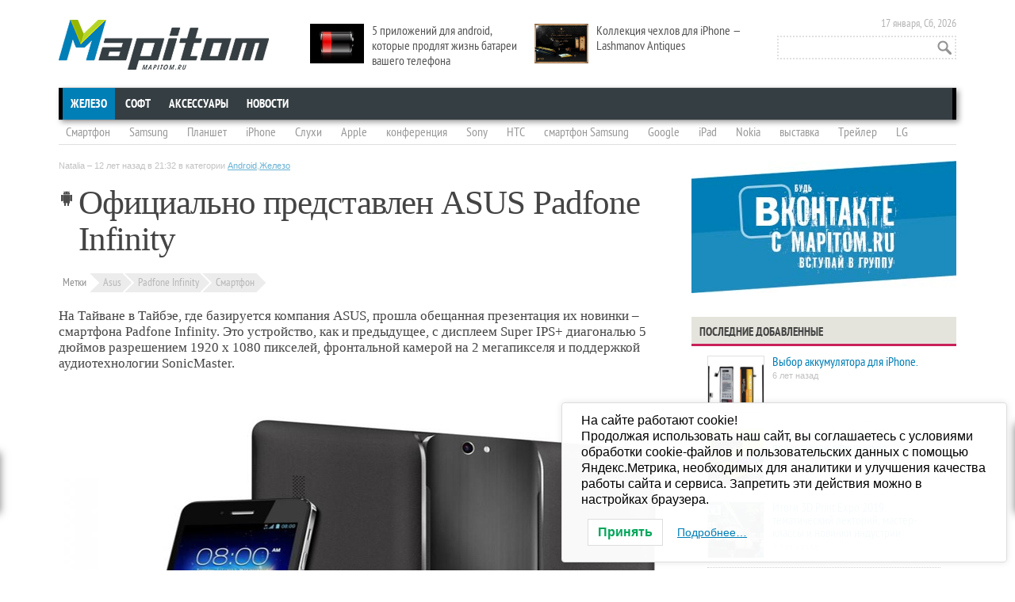

--- FILE ---
content_type: text/html; charset=UTF-8
request_url: https://mapitom.ru/oficialno-predstavlen-asus-padfone-infinity/
body_size: 19525
content:
<!DOCTYPE html>
<!--[if IE 7]>
<html class="ie ie7" dir="ltr" lang="ru-RU" prefix="og: https://ogp.me/ns#">
<![endif]-->
<!--[if IE 8]>
<html class="ie ie8" dir="ltr" lang="ru-RU" prefix="og: https://ogp.me/ns#">
<![endif]-->
<html dir="ltr" lang="ru-RU" prefix="og: https://ogp.me/ns#">
<head>
	<meta charset="UTF-8" />
	<meta name="viewport" content="width=device-width" />
	<meta name="yandex-verification" content="44fd6596451621c3" />
	

	<link rel="profile" href="http://gmpg.org/xfn/11" />
	<link rel="pingback" href="https://mapitom.ru/xmlrpc.php" />
	<link rel="stylesheet" href="http://mapitom.ru/wp-content/themes/mapitom/css/font-awesome.min.css">
	<link rel="stylesheet" href="http://mapitom.ru/wp-content/themes/mapitom/css/vertical-m.css">
	<link rel="stylesheet" href="https://mapitom.ru/wp-content/themes/mapitom/css/social-likes.css">
		<style>img:is([sizes="auto" i], [sizes^="auto," i]) { contain-intrinsic-size: 3000px 1500px }</style>
	
		<!-- All in One SEO 4.9.1.1 - aioseo.com -->
		<title>Официально представлен ASUS Padfone Infinity | MapiTom.ru - Горячие новости мобильных технологий и техники, смартфоны и планшеты, скандалы и события!</title>
	<meta name="description" content="На Тайване в Тайбэе, где базируется компания ASUS, прошла обещанная презентация их новинки – смартфона Padfone Infinity." />
	<meta name="robots" content="max-image-preview:large" />
	<meta name="author" content="Natalia"/>
	<meta name="keywords" content="asus,padfone infinity,смартфон,padfone infinity,смартфон" />
	<link rel="canonical" href="https://mapitom.ru/oficialno-predstavlen-asus-padfone-infinity/" />
	<meta name="generator" content="All in One SEO (AIOSEO) 4.9.1.1" />
		<meta property="og:locale" content="ru_RU" />
		<meta property="og:site_name" content="MapiTom.ru - Горячие новости мобильных технологий и техники, смартфоны и планшеты, скандалы и события! | Смартфоны и планшеты, приложения для смартфонов и планшетов, игры для планшетов, смартфонов" />
		<meta property="og:type" content="article" />
		<meta property="og:title" content="Официально представлен ASUS Padfone Infinity | MapiTom.ru - Горячие новости мобильных технологий и техники, смартфоны и планшеты, скандалы и события!" />
		<meta property="og:description" content="На Тайване в Тайбэе, где базируется компания ASUS, прошла обещанная презентация их новинки – смартфона Padfone Infinity." />
		<meta property="og:url" content="https://mapitom.ru/oficialno-predstavlen-asus-padfone-infinity/" />
		<meta property="article:published_time" content="2013-09-17T17:32:42+00:00" />
		<meta property="article:modified_time" content="2013-09-17T17:32:42+00:00" />
		<meta name="twitter:card" content="summary" />
		<meta name="twitter:title" content="Официально представлен ASUS Padfone Infinity | MapiTom.ru - Горячие новости мобильных технологий и техники, смартфоны и планшеты, скандалы и события!" />
		<meta name="twitter:description" content="На Тайване в Тайбэе, где базируется компания ASUS, прошла обещанная презентация их новинки – смартфона Padfone Infinity." />
		<script type="application/ld+json" class="aioseo-schema">
			{"@context":"https:\/\/schema.org","@graph":[{"@type":"Article","@id":"https:\/\/mapitom.ru\/oficialno-predstavlen-asus-padfone-infinity\/#article","name":"\u041e\u0444\u0438\u0446\u0438\u0430\u043b\u044c\u043d\u043e \u043f\u0440\u0435\u0434\u0441\u0442\u0430\u0432\u043b\u0435\u043d ASUS Padfone Infinity | MapiTom.ru - \u0413\u043e\u0440\u044f\u0447\u0438\u0435 \u043d\u043e\u0432\u043e\u0441\u0442\u0438 \u043c\u043e\u0431\u0438\u043b\u044c\u043d\u044b\u0445 \u0442\u0435\u0445\u043d\u043e\u043b\u043e\u0433\u0438\u0439 \u0438 \u0442\u0435\u0445\u043d\u0438\u043a\u0438, \u0441\u043c\u0430\u0440\u0442\u0444\u043e\u043d\u044b \u0438 \u043f\u043b\u0430\u043d\u0448\u0435\u0442\u044b, \u0441\u043a\u0430\u043d\u0434\u0430\u043b\u044b \u0438 \u0441\u043e\u0431\u044b\u0442\u0438\u044f!","headline":"\u041e\u0444\u0438\u0446\u0438\u0430\u043b\u044c\u043d\u043e \u043f\u0440\u0435\u0434\u0441\u0442\u0430\u0432\u043b\u0435\u043d ASUS Padfone Infinity","author":{"@id":"https:\/\/mapitom.ru\/author\/natalia\/#author"},"publisher":{"@id":"https:\/\/mapitom.ru\/#person"},"image":{"@type":"ImageObject","url":"https:\/\/mapitom.ru\/wp-content\/uploads\/2013\/09\/Padfone-Infinity_1.jpg","width":770,"height":475,"caption":"\u041e\u0444\u0438\u0446\u0438\u0430\u043b\u044c\u043d\u043e \u043f\u0440\u0435\u0434\u0441\u0442\u0430\u0432\u043b\u0435\u043d ASUS Padfone Infinity"},"datePublished":"2013-09-17T21:32:42+04:00","dateModified":"2013-09-17T21:32:42+04:00","inLanguage":"ru-RU","mainEntityOfPage":{"@id":"https:\/\/mapitom.ru\/oficialno-predstavlen-asus-padfone-infinity\/#webpage"},"isPartOf":{"@id":"https:\/\/mapitom.ru\/oficialno-predstavlen-asus-padfone-infinity\/#webpage"},"articleSection":"Android, \u0416\u0435\u043b\u0435\u0437\u043e, Asus, Padfone Infinity, \u0421\u043c\u0430\u0440\u0442\u0444\u043e\u043d"},{"@type":"BreadcrumbList","@id":"https:\/\/mapitom.ru\/oficialno-predstavlen-asus-padfone-infinity\/#breadcrumblist","itemListElement":[{"@type":"ListItem","@id":"https:\/\/mapitom.ru#listItem","position":1,"name":"Home","item":"https:\/\/mapitom.ru","nextItem":{"@type":"ListItem","@id":"https:\/\/mapitom.ru\/hardware\/#listItem","name":"\u0416\u0435\u043b\u0435\u0437\u043e"}},{"@type":"ListItem","@id":"https:\/\/mapitom.ru\/hardware\/#listItem","position":2,"name":"\u0416\u0435\u043b\u0435\u0437\u043e","item":"https:\/\/mapitom.ru\/hardware\/","nextItem":{"@type":"ListItem","@id":"https:\/\/mapitom.ru\/hardware\/android\/#listItem","name":"Android"},"previousItem":{"@type":"ListItem","@id":"https:\/\/mapitom.ru#listItem","name":"Home"}},{"@type":"ListItem","@id":"https:\/\/mapitom.ru\/hardware\/android\/#listItem","position":3,"name":"Android","item":"https:\/\/mapitom.ru\/hardware\/android\/","nextItem":{"@type":"ListItem","@id":"https:\/\/mapitom.ru\/oficialno-predstavlen-asus-padfone-infinity\/#listItem","name":"\u041e\u0444\u0438\u0446\u0438\u0430\u043b\u044c\u043d\u043e \u043f\u0440\u0435\u0434\u0441\u0442\u0430\u0432\u043b\u0435\u043d ASUS Padfone Infinity"},"previousItem":{"@type":"ListItem","@id":"https:\/\/mapitom.ru\/hardware\/#listItem","name":"\u0416\u0435\u043b\u0435\u0437\u043e"}},{"@type":"ListItem","@id":"https:\/\/mapitom.ru\/oficialno-predstavlen-asus-padfone-infinity\/#listItem","position":4,"name":"\u041e\u0444\u0438\u0446\u0438\u0430\u043b\u044c\u043d\u043e \u043f\u0440\u0435\u0434\u0441\u0442\u0430\u0432\u043b\u0435\u043d ASUS Padfone Infinity","previousItem":{"@type":"ListItem","@id":"https:\/\/mapitom.ru\/hardware\/android\/#listItem","name":"Android"}}]},{"@type":"Person","@id":"https:\/\/mapitom.ru\/#person","name":"\u0420\u0435\u0434\u0430\u043a\u0442\u043e\u0440","image":{"@type":"ImageObject","@id":"https:\/\/mapitom.ru\/oficialno-predstavlen-asus-padfone-infinity\/#personImage","url":"https:\/\/secure.gravatar.com\/avatar\/ee12927ded266b60711f6af983709322aa8637d9a34a02a5758b9fa873faba21?s=96&d=mm&r=g","width":96,"height":96,"caption":"\u0420\u0435\u0434\u0430\u043a\u0442\u043e\u0440"}},{"@type":"Person","@id":"https:\/\/mapitom.ru\/author\/natalia\/#author","url":"https:\/\/mapitom.ru\/author\/natalia\/","name":"Natalia","image":{"@type":"ImageObject","@id":"https:\/\/mapitom.ru\/oficialno-predstavlen-asus-padfone-infinity\/#authorImage","url":"https:\/\/secure.gravatar.com\/avatar\/e23b235daf01f6f39fb6cbce41dce6312f2c9b131ec966b07f5a40d9526d1468?s=96&d=mm&r=g","width":96,"height":96,"caption":"Natalia"}},{"@type":"WebPage","@id":"https:\/\/mapitom.ru\/oficialno-predstavlen-asus-padfone-infinity\/#webpage","url":"https:\/\/mapitom.ru\/oficialno-predstavlen-asus-padfone-infinity\/","name":"\u041e\u0444\u0438\u0446\u0438\u0430\u043b\u044c\u043d\u043e \u043f\u0440\u0435\u0434\u0441\u0442\u0430\u0432\u043b\u0435\u043d ASUS Padfone Infinity | MapiTom.ru - \u0413\u043e\u0440\u044f\u0447\u0438\u0435 \u043d\u043e\u0432\u043e\u0441\u0442\u0438 \u043c\u043e\u0431\u0438\u043b\u044c\u043d\u044b\u0445 \u0442\u0435\u0445\u043d\u043e\u043b\u043e\u0433\u0438\u0439 \u0438 \u0442\u0435\u0445\u043d\u0438\u043a\u0438, \u0441\u043c\u0430\u0440\u0442\u0444\u043e\u043d\u044b \u0438 \u043f\u043b\u0430\u043d\u0448\u0435\u0442\u044b, \u0441\u043a\u0430\u043d\u0434\u0430\u043b\u044b \u0438 \u0441\u043e\u0431\u044b\u0442\u0438\u044f!","description":"\u041d\u0430 \u0422\u0430\u0439\u0432\u0430\u043d\u0435 \u0432 \u0422\u0430\u0439\u0431\u044d\u0435, \u0433\u0434\u0435 \u0431\u0430\u0437\u0438\u0440\u0443\u0435\u0442\u0441\u044f \u043a\u043e\u043c\u043f\u0430\u043d\u0438\u044f ASUS, \u043f\u0440\u043e\u0448\u043b\u0430 \u043e\u0431\u0435\u0449\u0430\u043d\u043d\u0430\u044f \u043f\u0440\u0435\u0437\u0435\u043d\u0442\u0430\u0446\u0438\u044f \u0438\u0445 \u043d\u043e\u0432\u0438\u043d\u043a\u0438 \u2013 \u0441\u043c\u0430\u0440\u0442\u0444\u043e\u043d\u0430 Padfone Infinity.","inLanguage":"ru-RU","isPartOf":{"@id":"https:\/\/mapitom.ru\/#website"},"breadcrumb":{"@id":"https:\/\/mapitom.ru\/oficialno-predstavlen-asus-padfone-infinity\/#breadcrumblist"},"author":{"@id":"https:\/\/mapitom.ru\/author\/natalia\/#author"},"creator":{"@id":"https:\/\/mapitom.ru\/author\/natalia\/#author"},"image":{"@type":"ImageObject","url":"https:\/\/mapitom.ru\/wp-content\/uploads\/2013\/09\/Padfone-Infinity_1.jpg","@id":"https:\/\/mapitom.ru\/oficialno-predstavlen-asus-padfone-infinity\/#mainImage","width":770,"height":475,"caption":"\u041e\u0444\u0438\u0446\u0438\u0430\u043b\u044c\u043d\u043e \u043f\u0440\u0435\u0434\u0441\u0442\u0430\u0432\u043b\u0435\u043d ASUS Padfone Infinity"},"primaryImageOfPage":{"@id":"https:\/\/mapitom.ru\/oficialno-predstavlen-asus-padfone-infinity\/#mainImage"},"datePublished":"2013-09-17T21:32:42+04:00","dateModified":"2013-09-17T21:32:42+04:00"},{"@type":"WebSite","@id":"https:\/\/mapitom.ru\/#website","url":"https:\/\/mapitom.ru\/","name":"MapiTom.ru - \u0413\u043e\u0440\u044f\u0447\u0438\u0435 \u043d\u043e\u0432\u043e\u0441\u0442\u0438 \u043c\u043e\u0431\u0438\u043b\u044c\u043d\u044b\u0445 \u0442\u0435\u0445\u043d\u043e\u043b\u043e\u0433\u0438\u0439 \u0438 \u0442\u0435\u0445\u043d\u0438\u043a\u0438, \u0441\u043c\u0430\u0440\u0442\u0444\u043e\u043d\u044b \u0438 \u043f\u043b\u0430\u043d\u0448\u0435\u0442\u044b, \u0441\u043a\u0430\u043d\u0434\u0430\u043b\u044b \u0438 \u0441\u043e\u0431\u044b\u0442\u0438\u044f!","description":"\u0421\u043c\u0430\u0440\u0442\u0444\u043e\u043d\u044b \u0438 \u043f\u043b\u0430\u043d\u0448\u0435\u0442\u044b, \u043f\u0440\u0438\u043b\u043e\u0436\u0435\u043d\u0438\u044f \u0434\u043b\u044f \u0441\u043c\u0430\u0440\u0442\u0444\u043e\u043d\u043e\u0432 \u0438 \u043f\u043b\u0430\u043d\u0448\u0435\u0442\u043e\u0432, \u0438\u0433\u0440\u044b \u0434\u043b\u044f \u043f\u043b\u0430\u043d\u0448\u0435\u0442\u043e\u0432, \u0441\u043c\u0430\u0440\u0442\u0444\u043e\u043d\u043e\u0432","inLanguage":"ru-RU","publisher":{"@id":"https:\/\/mapitom.ru\/#person"}}]}
		</script>
		<!-- All in One SEO -->

<link rel='dns-prefetch' href='//fonts.googleapis.com' />
<link rel="alternate" type="application/rss+xml" title="MapiTom.ru - Горячие новости мобильных технологий и техники, смартфоны и планшеты, скандалы и события! &raquo; Лента" href="https://mapitom.ru/feed/" />
<link rel="alternate" type="application/rss+xml" title="MapiTom.ru - Горячие новости мобильных технологий и техники, смартфоны и планшеты, скандалы и события! &raquo; Лента комментариев" href="https://mapitom.ru/comments/feed/" />
<link rel="alternate" type="application/rss+xml" title="MapiTom.ru - Горячие новости мобильных технологий и техники, смартфоны и планшеты, скандалы и события! &raquo; Лента комментариев к &laquo;Официально представлен ASUS Padfone Infinity&raquo;" href="https://mapitom.ru/oficialno-predstavlen-asus-padfone-infinity/feed/" />
<link rel='stylesheet' id='wp-block-library-css' href='https://mapitom.ru/wp-includes/css/dist/block-library/style.min.css?ver=6.8.3' type='text/css' media='all' />
<style id='classic-theme-styles-inline-css' type='text/css'>
/*! This file is auto-generated */
.wp-block-button__link{color:#fff;background-color:#32373c;border-radius:9999px;box-shadow:none;text-decoration:none;padding:calc(.667em + 2px) calc(1.333em + 2px);font-size:1.125em}.wp-block-file__button{background:#32373c;color:#fff;text-decoration:none}
</style>
<link rel='stylesheet' id='aioseo/css/src/vue/standalone/blocks/table-of-contents/global.scss-css' href='https://mapitom.ru/wp-content/plugins/all-in-one-seo-pack/dist/Lite/assets/css/table-of-contents/global.e90f6d47.css?ver=4.9.1.1' type='text/css' media='all' />
<style id='global-styles-inline-css' type='text/css'>
:root{--wp--preset--aspect-ratio--square: 1;--wp--preset--aspect-ratio--4-3: 4/3;--wp--preset--aspect-ratio--3-4: 3/4;--wp--preset--aspect-ratio--3-2: 3/2;--wp--preset--aspect-ratio--2-3: 2/3;--wp--preset--aspect-ratio--16-9: 16/9;--wp--preset--aspect-ratio--9-16: 9/16;--wp--preset--color--black: #000000;--wp--preset--color--cyan-bluish-gray: #abb8c3;--wp--preset--color--white: #ffffff;--wp--preset--color--pale-pink: #f78da7;--wp--preset--color--vivid-red: #cf2e2e;--wp--preset--color--luminous-vivid-orange: #ff6900;--wp--preset--color--luminous-vivid-amber: #fcb900;--wp--preset--color--light-green-cyan: #7bdcb5;--wp--preset--color--vivid-green-cyan: #00d084;--wp--preset--color--pale-cyan-blue: #8ed1fc;--wp--preset--color--vivid-cyan-blue: #0693e3;--wp--preset--color--vivid-purple: #9b51e0;--wp--preset--gradient--vivid-cyan-blue-to-vivid-purple: linear-gradient(135deg,rgba(6,147,227,1) 0%,rgb(155,81,224) 100%);--wp--preset--gradient--light-green-cyan-to-vivid-green-cyan: linear-gradient(135deg,rgb(122,220,180) 0%,rgb(0,208,130) 100%);--wp--preset--gradient--luminous-vivid-amber-to-luminous-vivid-orange: linear-gradient(135deg,rgba(252,185,0,1) 0%,rgba(255,105,0,1) 100%);--wp--preset--gradient--luminous-vivid-orange-to-vivid-red: linear-gradient(135deg,rgba(255,105,0,1) 0%,rgb(207,46,46) 100%);--wp--preset--gradient--very-light-gray-to-cyan-bluish-gray: linear-gradient(135deg,rgb(238,238,238) 0%,rgb(169,184,195) 100%);--wp--preset--gradient--cool-to-warm-spectrum: linear-gradient(135deg,rgb(74,234,220) 0%,rgb(151,120,209) 20%,rgb(207,42,186) 40%,rgb(238,44,130) 60%,rgb(251,105,98) 80%,rgb(254,248,76) 100%);--wp--preset--gradient--blush-light-purple: linear-gradient(135deg,rgb(255,206,236) 0%,rgb(152,150,240) 100%);--wp--preset--gradient--blush-bordeaux: linear-gradient(135deg,rgb(254,205,165) 0%,rgb(254,45,45) 50%,rgb(107,0,62) 100%);--wp--preset--gradient--luminous-dusk: linear-gradient(135deg,rgb(255,203,112) 0%,rgb(199,81,192) 50%,rgb(65,88,208) 100%);--wp--preset--gradient--pale-ocean: linear-gradient(135deg,rgb(255,245,203) 0%,rgb(182,227,212) 50%,rgb(51,167,181) 100%);--wp--preset--gradient--electric-grass: linear-gradient(135deg,rgb(202,248,128) 0%,rgb(113,206,126) 100%);--wp--preset--gradient--midnight: linear-gradient(135deg,rgb(2,3,129) 0%,rgb(40,116,252) 100%);--wp--preset--font-size--small: 13px;--wp--preset--font-size--medium: 20px;--wp--preset--font-size--large: 36px;--wp--preset--font-size--x-large: 42px;--wp--preset--spacing--20: 0.44rem;--wp--preset--spacing--30: 0.67rem;--wp--preset--spacing--40: 1rem;--wp--preset--spacing--50: 1.5rem;--wp--preset--spacing--60: 2.25rem;--wp--preset--spacing--70: 3.38rem;--wp--preset--spacing--80: 5.06rem;--wp--preset--shadow--natural: 6px 6px 9px rgba(0, 0, 0, 0.2);--wp--preset--shadow--deep: 12px 12px 50px rgba(0, 0, 0, 0.4);--wp--preset--shadow--sharp: 6px 6px 0px rgba(0, 0, 0, 0.2);--wp--preset--shadow--outlined: 6px 6px 0px -3px rgba(255, 255, 255, 1), 6px 6px rgba(0, 0, 0, 1);--wp--preset--shadow--crisp: 6px 6px 0px rgba(0, 0, 0, 1);}:where(.is-layout-flex){gap: 0.5em;}:where(.is-layout-grid){gap: 0.5em;}body .is-layout-flex{display: flex;}.is-layout-flex{flex-wrap: wrap;align-items: center;}.is-layout-flex > :is(*, div){margin: 0;}body .is-layout-grid{display: grid;}.is-layout-grid > :is(*, div){margin: 0;}:where(.wp-block-columns.is-layout-flex){gap: 2em;}:where(.wp-block-columns.is-layout-grid){gap: 2em;}:where(.wp-block-post-template.is-layout-flex){gap: 1.25em;}:where(.wp-block-post-template.is-layout-grid){gap: 1.25em;}.has-black-color{color: var(--wp--preset--color--black) !important;}.has-cyan-bluish-gray-color{color: var(--wp--preset--color--cyan-bluish-gray) !important;}.has-white-color{color: var(--wp--preset--color--white) !important;}.has-pale-pink-color{color: var(--wp--preset--color--pale-pink) !important;}.has-vivid-red-color{color: var(--wp--preset--color--vivid-red) !important;}.has-luminous-vivid-orange-color{color: var(--wp--preset--color--luminous-vivid-orange) !important;}.has-luminous-vivid-amber-color{color: var(--wp--preset--color--luminous-vivid-amber) !important;}.has-light-green-cyan-color{color: var(--wp--preset--color--light-green-cyan) !important;}.has-vivid-green-cyan-color{color: var(--wp--preset--color--vivid-green-cyan) !important;}.has-pale-cyan-blue-color{color: var(--wp--preset--color--pale-cyan-blue) !important;}.has-vivid-cyan-blue-color{color: var(--wp--preset--color--vivid-cyan-blue) !important;}.has-vivid-purple-color{color: var(--wp--preset--color--vivid-purple) !important;}.has-black-background-color{background-color: var(--wp--preset--color--black) !important;}.has-cyan-bluish-gray-background-color{background-color: var(--wp--preset--color--cyan-bluish-gray) !important;}.has-white-background-color{background-color: var(--wp--preset--color--white) !important;}.has-pale-pink-background-color{background-color: var(--wp--preset--color--pale-pink) !important;}.has-vivid-red-background-color{background-color: var(--wp--preset--color--vivid-red) !important;}.has-luminous-vivid-orange-background-color{background-color: var(--wp--preset--color--luminous-vivid-orange) !important;}.has-luminous-vivid-amber-background-color{background-color: var(--wp--preset--color--luminous-vivid-amber) !important;}.has-light-green-cyan-background-color{background-color: var(--wp--preset--color--light-green-cyan) !important;}.has-vivid-green-cyan-background-color{background-color: var(--wp--preset--color--vivid-green-cyan) !important;}.has-pale-cyan-blue-background-color{background-color: var(--wp--preset--color--pale-cyan-blue) !important;}.has-vivid-cyan-blue-background-color{background-color: var(--wp--preset--color--vivid-cyan-blue) !important;}.has-vivid-purple-background-color{background-color: var(--wp--preset--color--vivid-purple) !important;}.has-black-border-color{border-color: var(--wp--preset--color--black) !important;}.has-cyan-bluish-gray-border-color{border-color: var(--wp--preset--color--cyan-bluish-gray) !important;}.has-white-border-color{border-color: var(--wp--preset--color--white) !important;}.has-pale-pink-border-color{border-color: var(--wp--preset--color--pale-pink) !important;}.has-vivid-red-border-color{border-color: var(--wp--preset--color--vivid-red) !important;}.has-luminous-vivid-orange-border-color{border-color: var(--wp--preset--color--luminous-vivid-orange) !important;}.has-luminous-vivid-amber-border-color{border-color: var(--wp--preset--color--luminous-vivid-amber) !important;}.has-light-green-cyan-border-color{border-color: var(--wp--preset--color--light-green-cyan) !important;}.has-vivid-green-cyan-border-color{border-color: var(--wp--preset--color--vivid-green-cyan) !important;}.has-pale-cyan-blue-border-color{border-color: var(--wp--preset--color--pale-cyan-blue) !important;}.has-vivid-cyan-blue-border-color{border-color: var(--wp--preset--color--vivid-cyan-blue) !important;}.has-vivid-purple-border-color{border-color: var(--wp--preset--color--vivid-purple) !important;}.has-vivid-cyan-blue-to-vivid-purple-gradient-background{background: var(--wp--preset--gradient--vivid-cyan-blue-to-vivid-purple) !important;}.has-light-green-cyan-to-vivid-green-cyan-gradient-background{background: var(--wp--preset--gradient--light-green-cyan-to-vivid-green-cyan) !important;}.has-luminous-vivid-amber-to-luminous-vivid-orange-gradient-background{background: var(--wp--preset--gradient--luminous-vivid-amber-to-luminous-vivid-orange) !important;}.has-luminous-vivid-orange-to-vivid-red-gradient-background{background: var(--wp--preset--gradient--luminous-vivid-orange-to-vivid-red) !important;}.has-very-light-gray-to-cyan-bluish-gray-gradient-background{background: var(--wp--preset--gradient--very-light-gray-to-cyan-bluish-gray) !important;}.has-cool-to-warm-spectrum-gradient-background{background: var(--wp--preset--gradient--cool-to-warm-spectrum) !important;}.has-blush-light-purple-gradient-background{background: var(--wp--preset--gradient--blush-light-purple) !important;}.has-blush-bordeaux-gradient-background{background: var(--wp--preset--gradient--blush-bordeaux) !important;}.has-luminous-dusk-gradient-background{background: var(--wp--preset--gradient--luminous-dusk) !important;}.has-pale-ocean-gradient-background{background: var(--wp--preset--gradient--pale-ocean) !important;}.has-electric-grass-gradient-background{background: var(--wp--preset--gradient--electric-grass) !important;}.has-midnight-gradient-background{background: var(--wp--preset--gradient--midnight) !important;}.has-small-font-size{font-size: var(--wp--preset--font-size--small) !important;}.has-medium-font-size{font-size: var(--wp--preset--font-size--medium) !important;}.has-large-font-size{font-size: var(--wp--preset--font-size--large) !important;}.has-x-large-font-size{font-size: var(--wp--preset--font-size--x-large) !important;}
:where(.wp-block-post-template.is-layout-flex){gap: 1.25em;}:where(.wp-block-post-template.is-layout-grid){gap: 1.25em;}
:where(.wp-block-columns.is-layout-flex){gap: 2em;}:where(.wp-block-columns.is-layout-grid){gap: 2em;}
:root :where(.wp-block-pullquote){font-size: 1.5em;line-height: 1.6;}
</style>
<link rel='stylesheet' id='contact-form-7-css' href='https://mapitom.ru/wp-content/plugins/contact-form-7/includes/css/styles.css?ver=6.1.4' type='text/css' media='all' />
<link rel='stylesheet' id='wp-polls-css' href='https://mapitom.ru/wp-content/plugins/wp-polls/polls-css.css?ver=2.77.3' type='text/css' media='all' />
<style id='wp-polls-inline-css' type='text/css'>
.wp-polls .pollbar {
	margin: 1px;
	font-size: 8px;
	line-height: 10px;
	height: 10px;
	background-image: url('https://mapitom.ru/wp-content/plugins/wp-polls/images/default_gradient/pollbg.gif');
	border: 1px solid #c8c8c8;
}

</style>
<link rel='stylesheet' id='crp-style-rounded-thumbs-css' href='https://mapitom.ru/wp-content/plugins/contextual-related-posts/css/rounded-thumbs.min.css?ver=4.1.0' type='text/css' media='all' />
<style id='crp-style-rounded-thumbs-inline-css' type='text/css'>

			.crp_related.crp-rounded-thumbs a {
				width: 150px;
                height: 150px;
				text-decoration: none;
			}
			.crp_related.crp-rounded-thumbs img {
				max-width: 150px;
				margin: auto;
			}
			.crp_related.crp-rounded-thumbs .crp_title {
				width: 100%;
			}
			
</style>
<link rel='stylesheet' id='lwpcng-main-css' href='https://mapitom.ru/wp-content/plugins/luckywp-cookie-notice-gdpr/front/assets/main.min.css?ver=1.2.1' type='text/css' media='all' />
<link rel='stylesheet' id='twentytwelve-fonts-css' href='https://fonts.googleapis.com/css?family=Open+Sans:400italic,700italic,400,700&#038;subset=latin,latin-ext' type='text/css' media='all' />
<link rel='stylesheet' id='twentytwelve-style-css' href='https://mapitom.ru/wp-content/themes/mapitom/style.css?ver=6.8.3' type='text/css' media='all' />
<!--[if lt IE 9]>
<link rel='stylesheet' id='twentytwelve-ie-css' href='https://mapitom.ru/wp-content/themes/mapitom/css/ie.css?ver=20121010' type='text/css' media='all' />
<![endif]-->
<link rel='stylesheet' id='taxopress-frontend-css-css' href='https://mapitom.ru/wp-content/plugins/simple-tags/assets/frontend/css/frontend.css?ver=3.41.0' type='text/css' media='all' />
<link rel='stylesheet' id='jquery.lightbox.min.css-css' href='https://mapitom.ru/wp-content/plugins/wp-jquery-lightbox/lightboxes/wp-jquery-lightbox/styles/lightbox.min.ru_RU.css?ver=2.3.4' type='text/css' media='all' />
<link rel='stylesheet' id='jqlb-overrides-css' href='https://mapitom.ru/wp-content/plugins/wp-jquery-lightbox/lightboxes/wp-jquery-lightbox/styles/overrides.css?ver=2.3.4' type='text/css' media='all' />
<style id='jqlb-overrides-inline-css' type='text/css'>

			#outerImageContainer {
				box-shadow: 0 0 4px 2px rgba(0,0,0,.2);
			}
			#imageContainer{
				padding: 8px;
			}
			#imageDataContainer {
				box-shadow: none;
				z-index: auto;
			}
			#prevArrow,
			#nextArrow{
				background-color: #ffffff;
				color: #000000;
			}
</style>
<script type="text/javascript" src="https://mapitom.ru/wp-includes/js/jquery/jquery.min.js?ver=3.7.1" id="jquery-core-js"></script>
<script type="text/javascript" src="https://mapitom.ru/wp-includes/js/jquery/jquery-migrate.min.js?ver=3.4.1" id="jquery-migrate-js"></script>
<script type="text/javascript" src="https://mapitom.ru/wp-content/plugins/luckywp-cookie-notice-gdpr/front/assets/main.min.js?ver=1.2.1" id="lwpcng-main-js"></script>
<script type="text/javascript" src="https://mapitom.ru/wp-content/plugins/simple-tags/assets/frontend/js/frontend.js?ver=3.41.0" id="taxopress-frontend-js-js"></script>
<link rel="https://api.w.org/" href="https://mapitom.ru/wp-json/" /><link rel="alternate" title="JSON" type="application/json" href="https://mapitom.ru/wp-json/wp/v2/posts/13485" /><link rel="EditURI" type="application/rsd+xml" title="RSD" href="https://mapitom.ru/xmlrpc.php?rsd" />
<meta name="generator" content="WordPress 6.8.3" />
<link rel='shortlink' href='https://mapitom.ru/?p=13485' />
<link rel="alternate" title="oEmbed (JSON)" type="application/json+oembed" href="https://mapitom.ru/wp-json/oembed/1.0/embed?url=https%3A%2F%2Fmapitom.ru%2Foficialno-predstavlen-asus-padfone-infinity%2F" />
<link rel="alternate" title="oEmbed (XML)" type="text/xml+oembed" href="https://mapitom.ru/wp-json/oembed/1.0/embed?url=https%3A%2F%2Fmapitom.ru%2Foficialno-predstavlen-asus-padfone-infinity%2F&#038;format=xml" />
<style type="text/css">a.st_tag, a.internal_tag, .st_tag, .internal_tag { text-decoration: underline !important; }</style><!-- ## NXS/OG ## --><!-- ## NXSOGTAGS ## --><!-- ## NXS/OG ## -->
	<script src="https://mapitom.ru/wp-content/themes/mapitom/js/social-likes.min.js"></script>

	<!--[if IE 8]><link rel="stylesheet" href="http://mapitom.ru/wp-content/themes/mapitom/css/styles_ie8.css" type="text/css" media="all"><![endif]-->
	<!--[if IE 7]><link rel="stylesheet" href="http://mapitom.ru/wp-content/themes/mapitom/css/styles_ie7.css" type="text/css" media="all"><![endif]-->

	<script type="text/javascript" src="//vk.com/js/api/openapi.js?96"></script>
	<script type="text/javascript">
	  VK.init({apiId: 3563860, onlyWidgets: true});
	</script>
<!--	<script type="text/javascript">var indx_is_adminpanel = true;</script>
	<script type="text/javascript" src="http://servant.indexisto.com/files/searchbox/searchbox.nocache.js?type=edit"></script>
-->

</head>
<body class="wp-singular post-template-default single single-post postid-13485 single-format-standard wp-theme-mapitom full-width custom-font-enabled">
<div id="layout" class="clearfix">
	<div id="header">
	        <div class="logo">
		
							<a href="https://mapitom.ru/" title="MapiTom.ru &#8212; Горячие новости мобильных технологий и техники, смартфоны и планшеты, скандалы и события!" rel="home">MapiTom.ru &#8212; Горячие новости мобильных технологий и техники, смартфоны и планшеты, скандалы и события!</a>
			
					<h2 class="site-description">Смартфоны и планшеты, приложения для смартфонов и планшетов, игры для планшетов, смартфонов</h2>
		</div>


		<div class="mystickyposts">
						<div class="stickypost">
				<a href="https://mapitom.ru/5-prilozhenij-dlya-android-kotorye-prodlyat-zhizn-batarei-vashego-telefona/" title="5 приложений для android, которые продлят жизнь батареи вашего телефона"><img width="300" height="169" src="https://mapitom.ru/wp-content/uploads/2013/05/Android-battery-life.jpg" class="attachment-300x300 size-300x300 wp-post-image" alt="Android battery life" decoding="async" loading="lazy" srcset="https://mapitom.ru/wp-content/uploads/2013/05/Android-battery-life.jpg 640w, https://mapitom.ru/wp-content/uploads/2013/05/Android-battery-life-300x168.jpg 300w, https://mapitom.ru/wp-content/uploads/2013/05/Android-battery-life-624x351.jpg 624w" sizes="auto, (max-width: 300px) 100vw, 300px" /></a>
				<a title="5 приложений для android, которые продлят жизнь батареи вашего телефона" href="https://mapitom.ru/5-prilozhenij-dlya-android-kotorye-prodlyat-zhizn-batarei-vashego-telefona/">5 приложений для android, которые продлят жизнь батареи вашего телефона</a>
								</div>
							<div class="stickypost">
				<a href="https://mapitom.ru/kollekciya-chexlov-dlya-iphone-lashmanov-antiques/" title="Коллекция чехлов для iPhone &#8212; Lashmanov Antiques"><img width="300" height="185" src="https://mapitom.ru/wp-content/uploads/2013/09/Lashmanov_Antiques_00.jpg" class="attachment-300x300 size-300x300 wp-post-image" alt="Lashmanov Antiques Case" decoding="async" loading="lazy" srcset="https://mapitom.ru/wp-content/uploads/2013/09/Lashmanov_Antiques_00.jpg 770w, https://mapitom.ru/wp-content/uploads/2013/09/Lashmanov_Antiques_00-300x185.jpg 300w, https://mapitom.ru/wp-content/uploads/2013/09/Lashmanov_Antiques_00-624x384.jpg 624w" sizes="auto, (max-width: 300px) 100vw, 300px" /></a>
				<a title="Коллекция чехлов для iPhone &#8212; Lashmanov Antiques" href="https://mapitom.ru/kollekciya-chexlov-dlya-iphone-lashmanov-antiques/">Коллекция чехлов для iPhone &#8212; Lashmanov Antiques</a>
								</div>
					</div>


<!--		<script>document.write('<input indx_force_right="true" autocomplete="off" autocorrect="off" id="indx_srchbox_52724889273e25f2a99cedf8" placeholder="Поиск по сайту..." type="text" class="autosearch">');</script>
		<noscript><form role="search" method="get" id="searchform" class="searchform" action="https://mapitom.ru/">
				<div>
					<label class="screen-reader-text" for="s">Найти:</label>
					<input type="text" value="" name="s" id="s" />
					<input type="submit" id="searchsubmit" value="Поиск" />
				</div>
			</form></noscript> -->
		<form role="search" method="get" id="searchform" class="searchform" action="https://mapitom.ru/">
				<div>
					<label class="screen-reader-text" for="s">Найти:</label>
					<input type="text" value="" name="s" id="s" />
					<input type="submit" id="searchsubmit" value="Поиск" />
				</div>
			</form>
		<span class="date">		17 января, Сб, 2026		</span>

		<div id="site-navigation" class="menupanel">
				<div class="menu-top-menu-container"><ul id="menu-top-menu" class="menu"><li id="menu-item-5649" class="menu-item menu-item-type-taxonomy menu-item-object-category current-post-ancestor current-menu-parent current-post-parent menu-item-has-children menu-item-5649"><a href="https://mapitom.ru/hardware/">Железо</a>
<ul class="sub-menu">
	<li id="menu-item-3554" class="menu-item menu-item-type-taxonomy menu-item-object-category menu-item-3554"><a href="https://mapitom.ru/hardware/apple/">iOS</a></li>
	<li id="menu-item-40" class="menu-item menu-item-type-taxonomy menu-item-object-category current-post-ancestor current-menu-parent current-post-parent menu-item-40"><a href="https://mapitom.ru/hardware/android/">Android</a></li>
	<li id="menu-item-5656" class="menu-item menu-item-type-taxonomy menu-item-object-category menu-item-5656"><a href="https://mapitom.ru/hardware/microsoft-mobile/">Microsoft</a></li>
	<li id="menu-item-5655" class="menu-item menu-item-type-taxonomy menu-item-object-category menu-item-5655"><a href="https://mapitom.ru/hardware/firefox/">Firefox OS</a></li>
</ul>
</li>
<li id="menu-item-5650" class="menu-item menu-item-type-taxonomy menu-item-object-category menu-item-has-children menu-item-5650"><a href="https://mapitom.ru/software/">Софт</a>
<ul class="sub-menu">
	<li id="menu-item-5654" class="menu-item menu-item-type-taxonomy menu-item-object-category menu-item-5654"><a href="https://mapitom.ru/software/apps/">Приложения</a></li>
	<li id="menu-item-5653" class="menu-item menu-item-type-taxonomy menu-item-object-category menu-item-5653"><a href="https://mapitom.ru/software/games/">Игры</a></li>
</ul>
</li>
<li id="menu-item-3555" class="menu-item menu-item-type-taxonomy menu-item-object-category menu-item-3555"><a href="https://mapitom.ru/accessories/">Аксессуары</a></li>
<li id="menu-item-3368" class="menu-item menu-item-type-taxonomy menu-item-object-category menu-item-has-children menu-item-3368"><a href="https://mapitom.ru/news/">Новости</a>
<ul class="sub-menu">
	<li id="menu-item-6042" class="menu-item menu-item-type-taxonomy menu-item-object-category menu-item-6042"><a href="https://mapitom.ru/news/movies-news/">Кино</a></li>
</ul>
</li>
</ul></div>		</div><!-- #menu -->

		<div class="toptags">
			<div class="clearfix mytagsblock">
			<a href="https://mapitom.ru/tag/smartfon/" class="tag-cloud-link tag-link-42 tag-link-position-1" style="font-size: 12pt;">Смартфон</a>
<a href="https://mapitom.ru/tag/samsung/" class="tag-cloud-link tag-link-10 tag-link-position-2" style="font-size: 12pt;">Samsung</a>
<a href="https://mapitom.ru/tag/planshetnyj-pk/" class="tag-cloud-link tag-link-17 tag-link-position-3" style="font-size: 12pt;">Планшет</a>
<a href="https://mapitom.ru/tag/iphone/" class="tag-cloud-link tag-link-28 tag-link-position-4" style="font-size: 12pt;">iPhone</a>
<a href="https://mapitom.ru/tag/sluxi/" class="tag-cloud-link tag-link-32 tag-link-position-5" style="font-size: 12pt;">Слухи</a>
<a href="https://mapitom.ru/tag/apple-2/" class="tag-cloud-link tag-link-474 tag-link-position-6" style="font-size: 12pt;">Apple</a>
<a href="https://mapitom.ru/tag/konferenciya/" class="tag-cloud-link tag-link-395 tag-link-position-7" style="font-size: 12pt;">конференция</a>
<a href="https://mapitom.ru/tag/sony/" class="tag-cloud-link tag-link-340 tag-link-position-8" style="font-size: 12pt;">Sony</a>
<a href="https://mapitom.ru/tag/htc/" class="tag-cloud-link tag-link-52 tag-link-position-9" style="font-size: 12pt;">HTC</a>
<a href="https://mapitom.ru/tag/smartfon-samsung/" class="tag-cloud-link tag-link-2261 tag-link-position-10" style="font-size: 12pt;">смартфон Samsung</a>
<a href="https://mapitom.ru/tag/google/" class="tag-cloud-link tag-link-19 tag-link-position-11" style="font-size: 12pt;">Google</a>
<a href="https://mapitom.ru/tag/ipad/" class="tag-cloud-link tag-link-30 tag-link-position-12" style="font-size: 12pt;">iPad</a>
<a href="https://mapitom.ru/tag/nokia/" class="tag-cloud-link tag-link-257 tag-link-position-13" style="font-size: 12pt;">Nokia</a>
<a href="https://mapitom.ru/tag/vystavka/" class="tag-cloud-link tag-link-1321 tag-link-position-14" style="font-size: 12pt;">выставка</a>
<a href="https://mapitom.ru/tag/trejler/" class="tag-cloud-link tag-link-541 tag-link-position-15" style="font-size: 12pt;">Трейлер</a>
<a href="https://mapitom.ru/tag/lg/" class="tag-cloud-link tag-link-90 tag-link-position-16" style="font-size: 12pt;">LG</a>
<a href="https://mapitom.ru/tag/iphone-6/" class="tag-cloud-link tag-link-1701 tag-link-position-17" style="font-size: 12pt;">iPhone 6</a>
<a href="https://mapitom.ru/tag/smartfon-xiaomi/" class="tag-cloud-link tag-link-2561 tag-link-position-18" style="font-size: 12pt;">смартфон Xiaomi</a>
<a href="https://mapitom.ru/tag/iphone-5s/" class="tag-cloud-link tag-link-240 tag-link-position-19" style="font-size: 12pt;">iPhone 5S</a>
<a href="https://mapitom.ru/tag/android/" class="tag-cloud-link tag-link-2626 tag-link-position-20" style="font-size: 12pt;">Android</a>
<a href="https://mapitom.ru/tag/smartwatch/" class="tag-cloud-link tag-link-576 tag-link-position-21" style="font-size: 12pt;">Smartwatch</a>
<a href="https://mapitom.ru/tag/ios/" class="tag-cloud-link tag-link-123 tag-link-position-22" style="font-size: 12pt;">iOS</a>
<a href="https://mapitom.ru/tag/google-glass/" class="tag-cloud-link tag-link-125 tag-link-position-23" style="font-size: 12pt;">Google Glass</a>
<a href="https://mapitom.ru/tag/motorola/" class="tag-cloud-link tag-link-161 tag-link-position-24" style="font-size: 12pt;">Motorola</a>
<a href="https://mapitom.ru/tag/ipad-mini/" class="tag-cloud-link tag-link-31 tag-link-position-25" style="font-size: 12pt;">iPad mini</a>
<a href="https://mapitom.ru/tag/chexol/" class="tag-cloud-link tag-link-70 tag-link-position-26" style="font-size: 12pt;">Чехол</a>
<a href="https://mapitom.ru/tag/smartfon-nokia/" class="tag-cloud-link tag-link-2572 tag-link-position-27" style="font-size: 12pt;">Смартфон Nokia</a>
<a href="https://mapitom.ru/tag/ios-7/" class="tag-cloud-link tag-link-264 tag-link-position-28" style="font-size: 12pt;">iOS 7</a>
<a href="https://mapitom.ru/tag/smartfon-meizu/" class="tag-cloud-link tag-link-2594 tag-link-position-29" style="font-size: 12pt;">смартфон Meizu</a>
<a href="https://mapitom.ru/tag/microsoft/" class="tag-cloud-link tag-link-250 tag-link-position-30" style="font-size: 12pt;">Microsoft</a>
<a href="https://mapitom.ru/tag/umnye-chasy/" class="tag-cloud-link tag-link-1093 tag-link-position-31" style="font-size: 12pt;">умные часы</a>
<a href="https://mapitom.ru/tag/asus/" class="tag-cloud-link tag-link-156 tag-link-position-32" style="font-size: 12pt;">Asus</a>
<a href="https://mapitom.ru/tag/jailbreak/" class="tag-cloud-link tag-link-130 tag-link-position-33" style="font-size: 12pt;">Jailbreak</a>
<a href="https://mapitom.ru/tag/lenovo/" class="tag-cloud-link tag-link-67 tag-link-position-34" style="font-size: 12pt;">Lenovo</a>
<a href="https://mapitom.ru/tag/huawei/" class="tag-cloud-link tag-link-88 tag-link-position-35" style="font-size: 12pt;">Huawei</a>
<a href="https://mapitom.ru/tag/prilozhenie/" class="tag-cloud-link tag-link-294 tag-link-position-36" style="font-size: 12pt;">приложение</a>
<a href="https://mapitom.ru/tag/smartfon-motorola/" class="tag-cloud-link tag-link-2363 tag-link-position-37" style="font-size: 12pt;">смартфон Motorola</a>
<a href="https://mapitom.ru/tag/dzhejlbrejk/" class="tag-cloud-link tag-link-247 tag-link-position-38" style="font-size: 12pt;">Джейлбрейк</a>
<a href="https://mapitom.ru/tag/analitika/" class="tag-cloud-link tag-link-44 tag-link-position-39" style="font-size: 12pt;">Аналитика</a>
<a href="https://mapitom.ru/tag/smartfon-huawei/" class="tag-cloud-link tag-link-2567 tag-link-position-40" style="font-size: 12pt;">смартфон Huawei</a>
<a href="https://mapitom.ru/tag/smartfon-htc/" class="tag-cloud-link tag-link-2460 tag-link-position-41" style="font-size: 12pt;">смартфон HTC</a>
<a href="https://mapitom.ru/tag/igra/" class="tag-cloud-link tag-link-306 tag-link-position-42" style="font-size: 12pt;">игра</a>
<a href="https://mapitom.ru/tag/samsung-galaxy-s4/" class="tag-cloud-link tag-link-162 tag-link-position-43" style="font-size: 12pt;">Samsung Galaxy S4</a>
<a href="https://mapitom.ru/tag/htc-one/" class="tag-cloud-link tag-link-195 tag-link-position-44" style="font-size: 12pt;">HTC One</a>
<a href="https://mapitom.ru/tag/patenty/" class="tag-cloud-link tag-link-57 tag-link-position-45" style="font-size: 12pt;">Патенты</a>
<a href="https://mapitom.ru/tag/koncepty/" class="tag-cloud-link tag-link-56 tag-link-position-46" style="font-size: 12pt;">Концепты</a>
<a href="https://mapitom.ru/tag/zte/" class="tag-cloud-link tag-link-48 tag-link-position-47" style="font-size: 12pt;">ZTE</a>
<a href="https://mapitom.ru/tag/acer/" class="tag-cloud-link tag-link-141 tag-link-position-48" style="font-size: 12pt;">Acer</a>
<a href="https://mapitom.ru/tag/smartfon-sony/" class="tag-cloud-link tag-link-2241 tag-link-position-49" style="font-size: 12pt;">смартфон Sony</a>
<a href="https://mapitom.ru/tag/processor/" class="tag-cloud-link tag-link-138 tag-link-position-50" style="font-size: 12pt;">Процессор</a>
<a href="https://mapitom.ru/tag/smartfon-lg/" class="tag-cloud-link tag-link-2389 tag-link-position-51" style="font-size: 12pt;">смартфон LG</a>
<a href="https://mapitom.ru/tag/android-4-2-jelly-bean/" class="tag-cloud-link tag-link-122 tag-link-position-52" style="font-size: 12pt;">Android 4.2 Jelly Bean</a>
<a href="https://mapitom.ru/tag/4-1/" class="tag-cloud-link tag-link-8 tag-link-position-53" style="font-size: 12pt;">Android 4.1 Jelly Bean</a>
<a href="https://mapitom.ru/tag/foto/" class="tag-cloud-link tag-link-890 tag-link-position-54" style="font-size: 12pt;">фото</a>
<a href="https://mapitom.ru/tag/samsung-galaxy-s5/" class="tag-cloud-link tag-link-1174 tag-link-position-55" style="font-size: 12pt;">Samsung Galaxy S5</a>
<a href="https://mapitom.ru/tag/ultrabuk/" class="tag-cloud-link tag-link-411 tag-link-position-56" style="font-size: 12pt;">ультрабук</a>
<a href="https://mapitom.ru/tag/windows-phone-8/" class="tag-cloud-link tag-link-305 tag-link-position-57" style="font-size: 12pt;">Windows Phone 8</a>
<a href="https://mapitom.ru/tag/chasy/" class="tag-cloud-link tag-link-180 tag-link-position-58" style="font-size: 12pt;">Часы</a>
<a href="https://mapitom.ru/tag/oppo/" class="tag-cloud-link tag-link-89 tag-link-position-59" style="font-size: 12pt;">OPPO</a>
<a href="https://mapitom.ru/tag/sony-xperia/" class="tag-cloud-link tag-link-49 tag-link-position-60" style="font-size: 12pt;">Sony Xperia</a>			</div>
		</div>

	</div><!-- #header -->

	<div id="main" class="wrapper">
	<div id="primary" class="site-content">
		<div id="content" role="main">

			<!--
			<div id="location">
					<div id="breadcrumbs">
	<span class="prefix-text">You are here:</span>
	<a href="https://mapitom.ru/" rel="home">Home</a>
	 &rsaquo; 				<a href="https://mapitom.ru/hardware/android/" rel="bookmark">Android</a>
				 &rsaquo; Официально представлен ASUS Padfone Infinity	</div>
			</div><!-- #location -->


							
	<div id="post-13485" class="post-13485 post type-post status-publish format-standard has-post-thumbnail hentry category-android category-hardware tag-asus tag-padfone-infinity tag-smartfon">

				<div class="entry-header">
			
				<span class="post-time" style="position:absolute;top:-30px;margin-top:0;" title="Natalia &ndash; 17.09.2013, обновлено: 17.09.2013 ">Natalia &ndash; 12 лет назад в <i class="icon-time"></i> 21:32 в категории <a href="https://mapitom.ru/hardware/android/" rel="category tag">Android</a>,<a href="https://mapitom.ru/hardware/" rel="category tag">Железо</a></span>
				<h1 class="entry-title">
					Официально представлен ASUS Padfone Infinity														</h1>
				<div class="tags clearfix"><span>Метки</span><a href="https://mapitom.ru/tag/asus/" rel="tag">Asus</a><a href="https://mapitom.ru/tag/padfone-infinity/" rel="tag">Padfone Infinity</a><a href="https://mapitom.ru/tag/smartfon/" rel="tag">Смартфон</a></div>

					</div><!-- .entry-header -->

				<div class="entry-content">
			<p>На Тайване в Тайбэе, где базируется компания ASUS, прошла обещанная презентация их новинки – смартфона Padfone Infinity. Это устройство, как и предыдущее, с дисплеем Super IPS+ диагональю 5 дюймов разрешением 1920 х 1080 пикселей, фронтальной камерой на 2 мегапикселя и поддержкой аудиотехнологии SonicMaster.</p>
<p><a href="http://mapitom.ru/wp-content/uploads/2013/09/ASUS-Padfone-Infinity_1.jpg" rel="lightbox[13485]"><img fetchpriority="high" decoding="async" class="alignnone size-full wp-image-13486" alt="Официально представлен ASUS Padfone Infinity" src="http://mapitom.ru/wp-content/uploads/2013/09/ASUS-Padfone-Infinity_1.jpg" width="770" height="475" srcset="https://mapitom.ru/wp-content/uploads/2013/09/ASUS-Padfone-Infinity_1.jpg 770w, https://mapitom.ru/wp-content/uploads/2013/09/ASUS-Padfone-Infinity_1-300x185.jpg 300w, https://mapitom.ru/wp-content/uploads/2013/09/ASUS-Padfone-Infinity_1-624x384.jpg 624w" sizes="(max-width: 770px) 100vw, 770px" /></a></p>
<p>Что касается обновленных спецификаций, то они следующие:</p>
<ul>
<li>4-ядерный процессор Qualcomm Snapdragon 800 частотой 2,2 Гц;</li>
<li>Основная камера на 13 мегапикселей с возможностью записи Full HD видео;</li>
<li>Графический чип Adreno 330;</li>
<li>Оперативная память на 2 Гб;</li>
<li>Встроенная память на 16/32 Гб с возможностью расширения с помощью карт micro SD;</li>
<li>ОС Android 4.2;</li>
</ul>
<p>Также смартфон оборудован поддерживает связь GPS и ГЛОНАСС, имеет каналы Wi-Fi (802.11a/b/g/n) и Bluetooth 4.0, оборудован USB 2.0 разъемом, оснащен FM-радио, NFC, датчиками освещенности и расстояний, гироскопом, акселерометром, цифровым компасом. Литий-ионный аккумулятор 2400 мАч позволяет устройству работать до 169 часов в режиме разговора и до 410 часов (17 дней) в режиме ожидания. Также в регионах, где поддерживаются сети стандарта 4G, устройство будет оснащено приемником для них.</p>
<p>Дизайн почти не изменился, разве только задняя панель имеет теперь алмазную обработку, что придает ей более солидный и презентабельный вид. ASUS Padfone Infinity будет поставляться в двух цветах: «платиновый белый» и «черный титан».</p>
<p>Стоит обратить внимание, что встроенная память смартфона уменьшилась вдвое по сравнению с предшественником, но этот недостаток производители скомпенсировали за счет использования карты памяти.</p>
<p><iframe style="line-height: 1.714285714; font-size: 1rem;" src="http://www.youtube.com/embed/zbUIFpC6CP8?wmode=transparent" height="315" width="560" allowfullscreen="" frameborder="0"></iframe></p>
<p>Также из недостатков можно назвать отсутствие штатной док-станции с клавиатурой, на которую надеялись поклонники марки. Теперь, чтобы превратить смартфон в планшет придется докупить док-станцию отдельно за 240 долларов США. Правда, если у вас уже есть док-станция от предыдущей модели PadFone, то с новой моделью они совместимы.</p>
<p>Сам Infinity будет стоить 640 долларов США без контракта.</p>
<p>Читайте также: <a href="https://mapitom.ru/ocherednye-fotografii-komponentov-iphone-byudzhetnika/">Очередные фотографии компонентов iPhone бюджетника</a></p>
<ul class="social-likes" data-url="https://mapitom.ru/oficialno-predstavlen-asus-padfone-infinity/" data-title="Официально представлен ASUS Padfone Infinity">
<li class="facebook" title="Поделиться ссылкой на Фейсбуке">Facebook</li>
<li class="twitter" data-via="Mapitom_news" title="Поделиться ссылкой в Твиттере">Twitter</li>
<li class="mailru" title="Поделиться ссылкой в Моём мире">Мой мир</li>
<li class="vkontakte" title="Поделиться ссылкой во Вконтакте">Вконтакте</li>
<li class="odnoklassniki" title="Поделиться ссылкой в Одноклассниках">Одноклассники</li>
<li class="plusone" title="Поделиться ссылкой в Гугл-плюсе">Google+</li>
</ul>
<div class="crp_related     crp-rounded-thumbs"><h4>Еще по теме:</h4><ul><li><a href="https://mapitom.ru/25-smartfonov-ot-micromax/"     class="crp_link post-13621"><figure><img width="150" height="93" src="https://mapitom.ru/wp-content/uploads/2013/09/micromax-canvas.jpg" class="crp_featured crp_thumb crp_thumbnail" alt="25 смартфонов от Micromax" style="" title="25 смартфонов от Micromax" srcset="https://mapitom.ru/wp-content/uploads/2013/09/micromax-canvas.jpg 770w, https://mapitom.ru/wp-content/uploads/2013/09/micromax-canvas-300x185.jpg 300w, https://mapitom.ru/wp-content/uploads/2013/09/micromax-canvas-624x384.jpg 624w" sizes="(max-width: 150px) 100vw, 150px" srcset="https://mapitom.ru/wp-content/uploads/2013/09/micromax-canvas.jpg 770w, https://mapitom.ru/wp-content/uploads/2013/09/micromax-canvas-300x185.jpg 300w, https://mapitom.ru/wp-content/uploads/2013/09/micromax-canvas-624x384.jpg 624w" /></figure><span class="crp_title">25 смартфонов от Micromax</span></a></li><li><a href="https://mapitom.ru/asus-predstavit-padfone-mini-cherez-nedelyu/"     class="crp_link post-15048"><figure><img width="150" height="93" src="https://mapitom.ru/wp-content/uploads/2013/12/Padfone-ASUS.jpg" class="crp_featured crp_thumb crp_thumbnail" alt="Asus представит Padfone Mini через неделю" style="" title="Asus представит Padfone Mini через неделю" srcset="https://mapitom.ru/wp-content/uploads/2013/12/Padfone-ASUS.jpg 770w, https://mapitom.ru/wp-content/uploads/2013/12/Padfone-ASUS-300x185.jpg 300w, https://mapitom.ru/wp-content/uploads/2013/12/Padfone-ASUS-624x384.jpg 624w" sizes="(max-width: 150px) 100vw, 150px" srcset="https://mapitom.ru/wp-content/uploads/2013/12/Padfone-ASUS.jpg 770w, https://mapitom.ru/wp-content/uploads/2013/12/Padfone-ASUS-300x185.jpg 300w, https://mapitom.ru/wp-content/uploads/2013/12/Padfone-ASUS-624x384.jpg 624w" /></figure><span class="crp_title">Asus представит Padfone Mini через неделю</span></a></li><li><a href="https://mapitom.ru/asus-zapustila-padfone-e-na-tajvane/"     class="crp_link post-15684"><figure><img width="150" height="93" src="https://mapitom.ru/wp-content/uploads/2014/01/Padfone-E.jpg" class="crp_featured crp_thumb crp_thumbnail" alt="ASUS запустила Padfone E на Тайване" style="" title="ASUS запустила Padfone E на Тайване" srcset="https://mapitom.ru/wp-content/uploads/2014/01/Padfone-E.jpg 770w, https://mapitom.ru/wp-content/uploads/2014/01/Padfone-E-300x185.jpg 300w, https://mapitom.ru/wp-content/uploads/2014/01/Padfone-E-624x384.jpg 624w" sizes="(max-width: 150px) 100vw, 150px" srcset="https://mapitom.ru/wp-content/uploads/2014/01/Padfone-E.jpg 770w, https://mapitom.ru/wp-content/uploads/2014/01/Padfone-E-300x185.jpg 300w, https://mapitom.ru/wp-content/uploads/2014/01/Padfone-E-624x384.jpg 624w" /></figure><span class="crp_title">ASUS запустила Padfone E на Тайване</span></a></li><li><a href="https://mapitom.ru/7-luchshix-dual-sim-android-smartfonov-s-bolshim-ekranom/"     class="crp_link post-11181"><figure><img width="150" height="93" src="https://mapitom.ru/wp-content/uploads/2013/07/Acer_Liquid_S1_top_01.jpg" class="crp_featured crp_thumb crp_thumbnail" alt="Acer Liquid S1" style="" title="7 лучших Dual-SIM Android-смартфонов с большим экраном" srcset="https://mapitom.ru/wp-content/uploads/2013/07/Acer_Liquid_S1_top_01.jpg 770w, https://mapitom.ru/wp-content/uploads/2013/07/Acer_Liquid_S1_top_01-300x185.jpg 300w, https://mapitom.ru/wp-content/uploads/2013/07/Acer_Liquid_S1_top_01-624x384.jpg 624w" sizes="(max-width: 150px) 100vw, 150px" srcset="https://mapitom.ru/wp-content/uploads/2013/07/Acer_Liquid_S1_top_01.jpg 770w, https://mapitom.ru/wp-content/uploads/2013/07/Acer_Liquid_S1_top_01-300x185.jpg 300w, https://mapitom.ru/wp-content/uploads/2013/07/Acer_Liquid_S1_top_01-624x384.jpg 624w" /></figure><span class="crp_title">7 лучших Dual-SIM Android-смартфонов с большим экраном</span></a></li></ul><div class="crp_clear"></div></div>					</div><!-- .entry-content -->


		
		<div class="entry-meta">
											</div><!-- .entry-meta -->
	</div><!-- #post -->




				
				<!-- Яндекс.Маркет -->
				<!-- 
				<script type="text/javascript">
				yandex_partner_id = 113835;
				yandex_site_bg_color = 'FFFFFF';
				yandex_site_charset = 'utf-8';
				yandex_ad_format = 'market';
				yandex_font_size = 1;           
				yandex_market_type = 'horizontal';
				yandex_market_limit = 4;
				yandex_market_header_bg_color = '007EB6';
				yandex_market_title_color = '007EB6';
				yandex_market_category_color = '0B57AC';
				yandex_market_text_color = '333333';
				yandex_market_hover_color = '007EB6';
				document.write('<sc'+'ript type="text/javascript" src="http://an.yandex.ru/system/context.js"></sc'+'ript>');
				</script>

				<script type="text/javascript">
				if (!window.yandex_ad_is_displayed) {
					document.write('<sc' + 'ript type="text/javascript">yandex_partner_id = 113835;yandex_site_bg_color = \'FFFFFF\';yandex_site_charset = \'utf-8\';yandex_ad_format = \'direct\';yandex_font_size = 1;yandex_direct_type = \'horizontal\';yandex_direct_limit = 4;yandex_direct_title_font_size = 3;yandex_direct_header_bg_color = \'FEEAC7\';yandex_direct_title_color = \'007EB6\';yandex_direct_url_color = \'999999\';yandex_direct_text_color = \'333333\';yandex_direct_hover_color = \'0066FF\';yandex_direct_favicon = true;document.write(\'<sc\'+\'ript type="text/javascript" src="http://an.yandex.ru/system/context.js"></sc\'+\'ript>\');</sc' + 'ript>');
				}
				</script>
<!-- Yandex.RTB R-A-113835-2 -->
<div id="yandex_rtb_R-A-113835-2"></div>
<script type="text/javascript">
    (function(w, d, n, s, t) {
        w[n] = w[n] || [];
        w[n].push(function() {
            Ya.Context.AdvManager.render({
                blockId: "R-A-113835-2",
                renderTo: "yandex_rtb_R-A-113835-2",
                async: true
            });
        });
        t = d.getElementsByTagName("script")[0];
        s = d.createElement("script");
        s.type = "text/javascript";
        s.src = "//an.yandex.ru/system/context.js";
        s.async = true;
        t.parentNode.insertBefore(s, t);
    })(this, this.document, "yandexContextAsyncCallbacks");
</script>
								
				<div class="nav-single">
				<div class="navbutton navprev"><label>Предыдущая новость</label><a href="https://mapitom.ru/sluxi-o-sony-xperia-z2/" rel="prev"><span>&larr;</span> Слухи о  Sony Xperia Z2</div></a>				<div class="navbutton navnext"><label>Следущая новость</label><a href="https://mapitom.ru/natrij-ionnye-batarei-mogut-zamenit-litievye/" rel="next">Натрий-ионные батареи могут заменить литиевые <span>&rarr;</span></div></a>				</div>


				<!-- Put this div tag to the place, where the Comments block will be -->
				<div id="vk_comments"></div>
				<script type="text/javascript">
				VK.Widgets.Comments("vk_comments", {limit: 10, attach: "*"});
				</script>

				
			
		</div><!-- #content -->
	</div><!-- #primary -->
	<div class="sidebar">
	<!-- <a href="http://mapitom.ru/vnimanie-startuet-nash-konkurs-mapicase/" class="lashmanov"><img src="https://mapitom.ru/wp-content/themes/mapitom/i/lashmanov.jpg" width="100%" alt="Внимание конкурс! - Выиграй элитный чехол"></a> -->



<!-- Яндекс.Маркет -->

<!-- <script type="text/javascript">
yandex_partner_id = 113835;
yandex_site_bg_color = 'FFFFFF';
yandex_site_charset = 'utf-8';
yandex_ad_format = 'market';
yandex_font_size = 1;
yandex_font_family = 'arial';
yandex_market_type = 'vertical';
yandex_market_limit = 2;
yandex_market_header_bg_color = '';
yandex_market_title_color = '007EB6';
yandex_market_category_color = '0B57AC';
yandex_market_text_color = '000000';
yandex_market_hover_color = '999999';
document.write('<sc'+'ript type="text/javascript" src="http://an.yandex.ru/system/context.js"></sc'+'ript>');
</script>

<script type="text/javascript">
if (!window.yandex_ad_is_displayed) {
document.write('<sc' + 'ript type="text/javascript">yandex_partner_id = 113835;yandex_site_bg_color = \'FFFFFF\';yandex_stat_id = 2;yandex_site_charset = \'utf-8\';yandex_ad_format = \'direct\';yandex_font_size = 0.9;yandex_font_family = \'arial\';yandex_direct_type = \'vertical\';yandex_direct_limit = 2;yandex_direct_title_font_size = 2;yandex_direct_title_color = \'007EB6\';yandex_direct_url_color = \'006600\';yandex_direct_text_color = \'000000\';yandex_direct_hover_color = \'0066FF\';yandex_direct_favicon = true;document.write(\'<sc\'+\'ript type="text/javascript" src="http://an.yandex.ru/system/context.js"></sc\'+\'ript>\');</sc' + 'ript>');
}
</script>
-->

<a href="http://vk.com/club55265941" class="vkontakte-group" target="_blank"></a>


<div class="mainnewsweek withthumbnails">
	<h3>Последние добавленные</h3>
	<ul>
	<li class="clearfix">		<a href="https://mapitom.ru/vybor-akkumulyatora-dlya-iphone/" title="Выбор аккумулятора для iPhone." class="tumb">
		<img width="70" height="70" src="https://mapitom.ru/wp-content/uploads/2020/02/accum_for_iphone_00-150x150.jpg" class="attachment-70x70 size-70x70 wp-post-image" alt="аккумулятор для iPhone" decoding="async" loading="lazy" />		</a>

		<a href="https://mapitom.ru/vybor-akkumulyatora-dlya-iphone/">Выбор аккумулятора для iPhone. </a>
                <br><span class="post-time" title="Редактор &ndash; 28.02.2020, обновлено: 28.02.2020">6 лет назад</span>

		</li><li class="clearfix">		<a href="https://mapitom.ru/novyj-smartfon-poco-x2-predstavili-oficzialno/" title="Новый смартфон Poco X2 представили официально" class="tumb">
		<img width="70" height="70" src="https://mapitom.ru/wp-content/uploads/2020/02/poco_x2_000-150x150.jpg" class="attachment-70x70 size-70x70 wp-post-image" alt="Pocophone Poco X2" decoding="async" loading="lazy" />		</a>

		<a href="https://mapitom.ru/novyj-smartfon-poco-x2-predstavili-oficzialno/">Новый смартфон Poco X2 представили официально </a>
                <br><span class="post-time" title="Редактор &ndash; 07.02.2020, обновлено: 07.02.2020">6 лет назад</span>

		</li><li class="clearfix">		<a href="https://mapitom.ru/itogi-3d-print-expo-2019-tematicheskij-lektorij-master-klassy-i-novinki-industrii/" title="Итоги 3D Print Expo 2019: тематический лекторий, мастер-классы и новинки индустрии" class="tumb">
		<img width="70" height="70" src="https://mapitom.ru/wp-content/uploads/2019/10/3D_Print_Expo_2019_end_01-150x150.jpg" class="attachment-70x70 size-70x70 wp-post-image" alt="Итоги 3D Print Expo 2019" decoding="async" loading="lazy" />		</a>

		<a href="https://mapitom.ru/itogi-3d-print-expo-2019-tematicheskij-lektorij-master-klassy-i-novinki-industrii/">Итоги 3D Print Expo 2019: тематический лекторий, мастер-классы и новинки индустрии </a>
                <br><span class="post-time" title="Редактор &ndash; 16.10.2019, обновлено: 16.10.2019">6 лет назад</span>

		</li><li class="clearfix">		<a href="https://mapitom.ru/vyxodnye-v-srede-innovacij-pochemu-stoit-posetit-3d-print-expo-v-etom-godu/" title="Выходные в среде инноваций. Почему стоит посетить 3D Print Expo в этом году" class="tumb">
		<img width="70" height="70" src="https://mapitom.ru/wp-content/uploads/2019/09/3D_Print_Expo_2019_000-150x150.jpg" class="attachment-70x70 size-70x70 wp-post-image" alt="3D Print Expo 2019" decoding="async" loading="lazy" />		</a>

		<a href="https://mapitom.ru/vyxodnye-v-srede-innovacij-pochemu-stoit-posetit-3d-print-expo-v-etom-godu/">Выходные в среде инноваций. Почему стоит посетить 3D Print Expo в этом году </a>
                <br><span class="post-time" title="Редактор &ndash; 27.09.2019, обновлено: 27.09.2019">6 лет назад</span>

		</li><li class="clearfix">		<a href="https://mapitom.ru/na-vystavke-3d-print-expo-predstavyat-dostizheniya-3d-pechati-i-provedut-besplatnye-master-klassy/" title="На выставке 3D Print Expo представят достижения 3D-печати и проведут бесплатные мастер-классы" class="tumb">
		<img width="70" height="70" src="https://mapitom.ru/wp-content/uploads/2019/09/3D_Print_Expo_2019_001-150x150.jpg" class="attachment-70x70 size-70x70 wp-post-image" alt="3D Print Expo 2019" decoding="async" loading="lazy" />		</a>

		<a href="https://mapitom.ru/na-vystavke-3d-print-expo-predstavyat-dostizheniya-3d-pechati-i-provedut-besplatnye-master-klassy/">На выставке 3D Print Expo представят достижения 3D-печати и проведут бесплатные мастер-классы </a>
                <br><span class="post-time" title="Редактор &ndash; 24.09.2019, обновлено: 24.09.2019">6 лет назад</span>

		</li><li class="clearfix">		<a href="https://mapitom.ru/vystavka-3d-print-expo-soberet-liderov-industrii-3d-pechati-i-predstavitelej-gosstruktur/" title="Выставка 3D Print Expo соберет лидеров индустрии 3D-печати и представителей госструктур" class="tumb">
		<img width="70" height="70" src="https://mapitom.ru/wp-content/uploads/2019/09/3D-Print-Expo_2019_001-150x150.jpg" class="attachment-70x70 size-70x70 wp-post-image" alt="3D Print Expo 2019" decoding="async" loading="lazy" />		</a>

		<a href="https://mapitom.ru/vystavka-3d-print-expo-soberet-liderov-industrii-3d-pechati-i-predstavitelej-gosstruktur/">Выставка 3D Print Expo соберет лидеров индустрии 3D-печати и представителей госструктур </a>
                <br><span class="post-time" title="Редактор &ndash; 12.09.2019, обновлено: 12.09.2019">6 лет назад</span>

		</li>		</ul>
</div>

<!-- Яндекс.Маркет -->
<!-- 
<script type="text/javascript">
yandex_partner_id = 113835;
yandex_site_bg_color = 'FFFFFF';
yandex_site_charset = 'utf-8';
yandex_ad_format = 'market';
yandex_font_size = 1;
yandex_font_family = 'arial';
yandex_market_type = 'vertical';
yandex_market_limit = 3;
yandex_market_header_bg_color = 'E7DDF6';
yandex_market_title_color = '666666';
yandex_market_category_color = '0B57AC';
yandex_market_text_color = '000000';
yandex_market_hover_color = '999999';
document.write('<sc'+'ript type="text/javascript" src="http://an.yandex.ru/system/context.js"></sc'+'ript>');
</script>

<script type="text/javascript">
if (!window.yandex_ad_is_displayed) {
document.write('<sc' + 'ript type="text/javascript">yandex_partner_id = 113835;yandex_site_bg_color = \'FFFFFF\';yandex_stat_id = 2;yandex_site_charset = \'utf-8\';yandex_ad_format = \'direct\';yandex_font_size = 0.9;yandex_font_family = \'arial\';yandex_direct_type = \'vertical\';yandex_direct_limit = 3;yandex_direct_title_font_size = 2;yandex_direct_title_color = \'007EB6\';yandex_direct_url_color = \'006600\';yandex_direct_text_color = \'000000\';yandex_direct_hover_color = \'0066FF\';yandex_direct_favicon = true;document.write(\'<sc\'+\'ript type="text/javascript" src="http://an.yandex.ru/system/context.js"></sc\'+\'ript>\');</sc' + 'ript>');
}
</script> -->
<!-- Yandex.RTB R-A-113835-1 -->
<div id="yandex_rtb_R-A-113835-1"></div>
<script type="text/javascript">
    (function(w, d, n, s, t) {
        w[n] = w[n] || [];
        w[n].push(function() {
            Ya.Context.AdvManager.render({
                blockId: "R-A-113835-1",
                renderTo: "yandex_rtb_R-A-113835-1",
                async: true
            });
        });
        t = d.getElementsByTagName("script")[0];
        s = d.createElement("script");
        s.type = "text/javascript";
        s.src = "//an.yandex.ru/system/context.js";
        s.async = true;
        t.parentNode.insertBefore(s, t);
    })(this, this.document, "yandexContextAsyncCallbacks");
</script>



<div id="sidebar" class="clearfix">
			<div id="sidebar-top" class="widget-area" role="complementary">
		<div id="polls-widget-2" class="widget widget_polls-widget"><h3 class="widget-title">Голосование</h3><div id="polls-10" class="wp-polls">
	<form id="polls_form_10" class="wp-polls-form" action="/index.php" method="post">
		<p style="display: none;"><input type="hidden" id="poll_10_nonce" name="wp-polls-nonce" value="ec250cec33" /></p>
		<p style="display: none;"><input type="hidden" name="poll_id" value="10" /></p>
		<p style="text-align: left;"><strong>Какое устройство вы чаще используете для развлечений и просмотра видео?</strong></p><div id="polls-10-ans" class="wp-polls-ans"><ul class="wp-polls-ul">
		<li><input type="radio" id="poll-answer-59" name="poll_10" value="59" /> <label for="poll-answer-59">Смартфон</label></li>
		<li><input type="radio" id="poll-answer-60" name="poll_10" value="60" /> <label for="poll-answer-60">Планшет</label></li>
		<li><input type="radio" id="poll-answer-61" name="poll_10" value="61" /> <label for="poll-answer-61">Ультрабук</label></li>
		<li><input type="radio" id="poll-answer-62" name="poll_10" value="62" /> <label for="poll-answer-62">Ноутбук</label></li>
		<li><input type="radio" id="poll-answer-63" name="poll_10" value="63" /> <label for="poll-answer-63">Настольный компьютер</label></li>
		</ul>
<br>
<p style="text-align: center;"><input type="button" name="vote" value="Голосовать" class="Buttons" onclick="poll_vote(10);" /></p>
<p style="text-align: center;"><a href="#ViewPollResults" onclick="poll_result(10); return false;" title="Посмотреть результаты голосования">Посмотреть результаты</a></p>
</div>
	</form>
</div>
<div id="polls-10-loading" class="wp-polls-loading"><img src="https://mapitom.ru/wp-content/plugins/wp-polls/images/loading.gif" width="16" height="16" alt="Загрузка ..." title="Загрузка ..." class="wp-polls-image" />&nbsp;Загрузка ...</div>
</div><!-- .widget -->		<div class="clear"></div>
	</div><!-- #sidebar-top -->
			</div><!-- #sidebar -->
	</div>

<script>
var sbutton = false;
var thenshow;
var thenhide;
function checksize(){
	thenshow = jQuery('#content').height() - jQuery('#vk_comments').height() - jQuery('#wp_rp_first').height() + jQuery('#header').height() - jQuery(window).height() + 200;
	thenhide = thenshow + 700;
}
jQuery('body').append('<style>.navbutton{position:fixed}.nav-single{padding:0;height:0;margin-top:0;min-height:0}</style>');

window.onscroll = function() {
	checksize();
	scrolled = getBodyScrollTop();

	if((scrolled > thenshow) && (scrolled < thenhide) && (!sbutton)){
		jQuery(".navprev").animate({
		left: "0px",
		opacity: 1,
		}, 500 );

		jQuery(".navnext").animate({
		right: "0px",
		opacity: 1,
		}, 500 );
		sbutton = true;
	}

	if((scrolled < thenshow) && (sbutton)){
		jQuery(".navprev").animate({
		left: "-200px",
		opacity: 0,
		}, 500 );

		jQuery(".navnext").animate({
		right: "-200px",
		opacity: 0,
		}, 500 );
		sbutton = false;
	}

	if((scrolled > thenhide) && (sbutton)){
		jQuery(".navprev").animate({
		left: "-200px",
		opacity: 0,
		}, 500 );

		jQuery(".navnext").animate({
		right: "-200px",
		opacity: 0,
		}, 500 );
		sbutton = false;
	}
}

window.onresize = function() {
	checksize();
}
function getBodyScrollTop() {
  return self.pageYOffset || (document.documentElement && document.documentElement.scrollTop) || (document.body && document.body.scrollTop);
}

</script>




	</div><!-- #main .wrapper -->
</div><!-- #page -->

<div id="footer" role="contentinfo">
	<div class="footercol">
	<div class="menu-footer-menu-container"><ul id="menu-footer-menu" class="footer-menu"><li id="menu-item-3128" class="menu-item menu-item-type-post_type menu-item-object-page menu-item-3128"><a href="https://mapitom.ru/o-sajte/">О сайте</a></li>
<li id="menu-item-3129" class="menu-item menu-item-type-post_type menu-item-object-page menu-item-3129"><a href="https://mapitom.ru/kontakty/">Обратная связь</a></li>
<li id="menu-item-24696" class="menu-item menu-item-type-post_type menu-item-object-page menu-item-24696"><a href="https://mapitom.ru/politika-zashhity-i-obrabotki-personalnyh-dannyh/">Политика защиты и обработки персональных данных</a></li>
<li id="menu-item-3130" class="menu-item menu-item-type-taxonomy menu-item-object-category menu-item-3130"><a href="https://mapitom.ru/faq/">FAQ</a></li>
</ul></div>	</div>

	<div class="footercol">
	
	<!-- VK Widget -->
<div id="vk_groups"></div>
<script type="text/javascript">
VK.Widgets.Group("vk_groups", {redesign: 1, mode: 3, width: "220", height: "400", color1: '353e42', color2: 'dddddd', color3: '5B7FA6'}, 55265941);
</script>

	﻿	</div>

	<div class="footercol">
	</div>

<!--
-->



	<div class="crosslinks">
    	<!--LiveInternet counter--><script type="text/javascript"><!--
		document.write("<a style='float:left;margin-right:10px' href='http://www.liveinternet.ru/click' "+
		"target=_blank rel=nofollow><img src='//counter.yadro.ru/hit?t44.2;r"+
		escape(document.referrer)+((typeof(screen)=="undefined")?"":
		";s"+screen.width+"*"+screen.height+"*"+(screen.colorDepth?
		screen.colorDepth:screen.pixelDepth))+";u"+escape(document.URL)+
		";"+Math.random()+
		"' alt='' title='LiveInternet' "+
		"border='0' width='31' height='31'><\/a>")
		//--></script><!--/LiveInternet-->

		<!-- Top100 (Kraken) Widget -->
<span id="top100_widget"></span>
<!-- END Top100 (Kraken) Widget -->

<!-- Top100 (Kraken) Counter -->
<script>
    (function (w, d, c) {
    (w[c] = w[c] || []).push(function() {
        var options = {
            project: 2868414,
            element: 'top100_widget',
        };
        try {
            w.top100Counter = new top100(options);
        } catch(e) { }
    });
    var n = d.getElementsByTagName("script")[0],
    s = d.createElement("script"),
    f = function () { n.parentNode.insertBefore(s, n); };
    s.type = "text/javascript";
    s.async = true;
    s.src =
    (d.location.protocol == "https:" ? "https:" : "http:") +
    "//st.top100.ru/top100/top100.js";

    if (w.opera == "[object Opera]") {
    d.addEventListener("DOMContentLoaded", f, false);
} else { f(); }
})(window, document, "_top100q");
</script>
<noscript>
  <img src="//counter.rambler.ru/top100.cnt?pid=2868414" alt="Топ-100" />
</noscript>
<!-- END Top100 (Kraken) Counter -->
		
		<!-- Rating Mail.ru logo -->
		<a href="https://top.mail.ru/jump?from=2595087">
		<img src="https://top-fwz1.mail.ru/counter?id=2595087;t=441;l=1" style="border:0;" height="31" width="88" alt="Top.Mail.Ru" /></a>
		<!-- //Rating Mail.ru logo -->

		<ul class="socials">
		<li><a href="//feeds.feedburner.com/mapitomnews" target="_blank" rel="nofollow" class="rss-ico">Mapitom RSS news</a></li>
		<li><a href="https://twitter.com/mapitom_news" rel="nofollow" class="twitter-ico">Mapitom в twitter</a></li>
		<li><a href="https://www.facebook.com/mapitom.ru" class="facebook-ico" rel="nofollow">Mapitom в facebook</a></li>
		<li><a href="//vk.com/club55265941" target="_blank" rel="nofollow" class="vk-ico">Mapitom в Вконтакте</a></li>
		<li><a href="https://www.youtube.com/MapitomTV" target="_blank" rel="nofollow" class="youtube-ico">Mapitom в YouTube</a></li>
		</ul> 
		<div class="site-info">
		&copy; Мапитом 2012&mdash;2020
		</div><!-- .site-info -->

	</div><!-- .crosslinks -->
</div><!-- #colophon -->




<script type="speculationrules">
{"prefetch":[{"source":"document","where":{"and":[{"href_matches":"\/*"},{"not":{"href_matches":["\/wp-*.php","\/wp-admin\/*","\/wp-content\/uploads\/*","\/wp-content\/*","\/wp-content\/plugins\/*","\/wp-content\/themes\/mapitom\/*","\/*\\?(.+)"]}},{"not":{"selector_matches":"a[rel~=\"nofollow\"]"}},{"not":{"selector_matches":".no-prefetch, .no-prefetch a"}}]},"eagerness":"conservative"}]}
</script>
<script type="module"  src="https://mapitom.ru/wp-content/plugins/all-in-one-seo-pack/dist/Lite/assets/table-of-contents.95d0dfce.js?ver=4.9.1.1" id="aioseo/js/src/vue/standalone/blocks/table-of-contents/frontend.js-js"></script>
<script type="text/javascript" src="https://mapitom.ru/wp-includes/js/dist/hooks.min.js?ver=4d63a3d491d11ffd8ac6" id="wp-hooks-js"></script>
<script type="text/javascript" src="https://mapitom.ru/wp-includes/js/dist/i18n.min.js?ver=5e580eb46a90c2b997e6" id="wp-i18n-js"></script>
<script type="text/javascript" id="wp-i18n-js-after">
/* <![CDATA[ */
wp.i18n.setLocaleData( { 'text direction\u0004ltr': [ 'ltr' ] } );
/* ]]> */
</script>
<script type="text/javascript" src="https://mapitom.ru/wp-content/plugins/contact-form-7/includes/swv/js/index.js?ver=6.1.4" id="swv-js"></script>
<script type="text/javascript" id="contact-form-7-js-translations">
/* <![CDATA[ */
( function( domain, translations ) {
	var localeData = translations.locale_data[ domain ] || translations.locale_data.messages;
	localeData[""].domain = domain;
	wp.i18n.setLocaleData( localeData, domain );
} )( "contact-form-7", {"translation-revision-date":"2025-09-30 08:46:06+0000","generator":"GlotPress\/4.0.1","domain":"messages","locale_data":{"messages":{"":{"domain":"messages","plural-forms":"nplurals=3; plural=(n % 10 == 1 && n % 100 != 11) ? 0 : ((n % 10 >= 2 && n % 10 <= 4 && (n % 100 < 12 || n % 100 > 14)) ? 1 : 2);","lang":"ru"},"This contact form is placed in the wrong place.":["\u042d\u0442\u0430 \u043a\u043e\u043d\u0442\u0430\u043a\u0442\u043d\u0430\u044f \u0444\u043e\u0440\u043c\u0430 \u0440\u0430\u0437\u043c\u0435\u0449\u0435\u043d\u0430 \u0432 \u043d\u0435\u043f\u0440\u0430\u0432\u0438\u043b\u044c\u043d\u043e\u043c \u043c\u0435\u0441\u0442\u0435."],"Error:":["\u041e\u0448\u0438\u0431\u043a\u0430:"]}},"comment":{"reference":"includes\/js\/index.js"}} );
/* ]]> */
</script>
<script type="text/javascript" id="contact-form-7-js-before">
/* <![CDATA[ */
var wpcf7 = {
    "api": {
        "root": "https:\/\/mapitom.ru\/wp-json\/",
        "namespace": "contact-form-7\/v1"
    },
    "cached": 1
};
/* ]]> */
</script>
<script type="text/javascript" src="https://mapitom.ru/wp-content/plugins/contact-form-7/includes/js/index.js?ver=6.1.4" id="contact-form-7-js"></script>
<script type="text/javascript" id="wp-polls-js-extra">
/* <![CDATA[ */
var pollsL10n = {"ajax_url":"https:\/\/mapitom.ru\/wp-admin\/admin-ajax.php","text_wait":"\u0412\u0430\u0448 \u043f\u043e\u0441\u043b\u0435\u0434\u043d\u0438\u0439 \u0437\u0430\u043f\u0440\u043e\u0441 \u0435\u0449\u0435 \u043e\u0431\u0440\u0430\u0431\u0430\u0442\u044b\u0432\u0430\u0435\u0442\u0441\u044f. \u041f\u043e\u0436\u0430\u043b\u0443\u0439\u0441\u0442\u0430 \u043f\u043e\u0434\u043e\u0436\u0434\u0438\u0442\u0435 ...","text_valid":"\u041f\u043e\u0436\u0430\u043b\u0443\u0439\u0441\u0442\u0430 \u043a\u043e\u0440\u0440\u0435\u043a\u0442\u043d\u043e \u0432\u044b\u0431\u0435\u0440\u0438\u0442\u0435 \u043e\u0442\u0432\u0435\u0442.","text_multiple":"\u041c\u0430\u043a\u0441\u0438\u043c\u0430\u043b\u044c\u043d\u043e \u0434\u043e\u043f\u0443\u0441\u0442\u0438\u043c\u043e\u0435 \u0447\u0438\u0441\u043b\u043e \u0432\u0430\u0440\u0438\u0430\u043d\u0442\u043e\u0432:","show_loading":"1","show_fading":"1"};
/* ]]> */
</script>
<script type="text/javascript" src="https://mapitom.ru/wp-content/plugins/wp-polls/polls-js.js?ver=2.77.3" id="wp-polls-js"></script>
<script type="text/javascript" id="wpfront-scroll-top-js-extra">
/* <![CDATA[ */
var wpfront_scroll_top_data = {"data":{"css":"#wpfront-scroll-top-container{position:fixed;cursor:pointer;z-index:9999;border:none;outline:none;background-color:rgba(0,0,0,0);box-shadow:none;outline-style:none;text-decoration:none;opacity:0;display:none;align-items:center;justify-content:center;margin:0;padding:0}#wpfront-scroll-top-container.show{display:flex;opacity:1}#wpfront-scroll-top-container .sr-only{position:absolute;width:1px;height:1px;padding:0;margin:-1px;overflow:hidden;clip:rect(0,0,0,0);white-space:nowrap;border:0}#wpfront-scroll-top-container .text-holder{padding:3px 10px;-webkit-border-radius:3px;border-radius:3px;-webkit-box-shadow:4px 4px 5px 0px rgba(50,50,50,.5);-moz-box-shadow:4px 4px 5px 0px rgba(50,50,50,.5);box-shadow:4px 4px 5px 0px rgba(50,50,50,.5)}#wpfront-scroll-top-container{right:10px;bottom:10px;}#wpfront-scroll-top-container img{width:auto;height:auto;}#wpfront-scroll-top-container .text-holder{color:#ffffff;background-color:#000000;width:auto;height:auto;;}#wpfront-scroll-top-container .text-holder:hover{background-color:#000000;}#wpfront-scroll-top-container i{color:#000000;}","html":"<button id=\"wpfront-scroll-top-container\" aria-label=\"\" title=\"\" ><img src=\"https:\/\/mapitom.ru\/wp-content\/plugins\/wpfront-scroll-top\/includes\/assets\/icons\/43.png\" alt=\"\" title=\"\"><\/button>","data":{"hide_iframe":false,"button_fade_duration":200,"auto_hide":false,"auto_hide_after":2,"scroll_offset":250,"button_opacity":0.80000000000000004,"button_action":"top","button_action_element_selector":"","button_action_container_selector":"html, body","button_action_element_offset":0,"scroll_duration":400}}};
/* ]]> */
</script>
<script type="text/javascript" src="https://mapitom.ru/wp-content/plugins/wpfront-scroll-top/includes/assets/wpfront-scroll-top.min.js?ver=3.0.1.09211" id="wpfront-scroll-top-js"></script>
<script type="text/javascript" src="https://mapitom.ru/wp-includes/js/comment-reply.min.js?ver=6.8.3" id="comment-reply-js" async="async" data-wp-strategy="async"></script>
<script type="text/javascript" src="https://mapitom.ru/wp-content/themes/mapitom/js/navigation.js?ver=1.0" id="twentytwelve-navigation-js"></script>
<script type="text/javascript" src="https://mapitom.ru/wp-content/plugins/wp-jquery-lightbox/lightboxes/wp-jquery-lightbox/vendor/jquery.touchwipe.min.js?ver=2.3.4" id="wp-jquery-lightbox-swipe-js"></script>
<script type="text/javascript" src="https://mapitom.ru/wp-content/plugins/wp-jquery-lightbox/inc/purify.min.js?ver=2.3.4" id="wp-jquery-lightbox-purify-js"></script>
<script type="text/javascript" src="https://mapitom.ru/wp-content/plugins/wp-jquery-lightbox/lightboxes/wp-jquery-lightbox/vendor/panzoom.min.js?ver=2.3.4" id="wp-jquery-lightbox-panzoom-js"></script>
<script type="text/javascript" id="wp-jquery-lightbox-js-extra">
/* <![CDATA[ */
var JQLBSettings = {"showTitle":"1","useAltForTitle":"1","showCaption":"1","showNumbers":"1","fitToScreen":"0","resizeSpeed":"400","showDownload":"","navbarOnTop":"","marginSize":"0","mobileMarginSize":"20","slideshowSpeed":"4000","allowPinchZoom":"1","borderSize":"8","borderColor":"#fff","overlayColor":"#fff","overlayOpacity":"0.6","newNavStyle":"1","fixedNav":"1","showInfoBar":"0","prevLinkTitle":"\u043f\u0440\u0435\u0434\u044b\u0434\u0443\u0449\u0435\u0435 \u0438\u0437\u043e\u0431\u0440\u0430\u0436\u0435\u043d\u0438\u0435","nextLinkTitle":"\u0441\u043b\u0435\u0434\u0443\u044e\u0449\u0435\u0435 \u0438\u0437\u043e\u0431\u0440\u0430\u0436\u0435\u043d\u0438\u0435","closeTitle":"\u0437\u0430\u043a\u0440\u044b\u0442\u044c \u0433\u0430\u043b\u0435\u0440\u0435\u044e","image":"\u0418\u0437\u043e\u0431\u0440\u0430\u0436\u0435\u043d\u0438\u0435 ","of":" \u0438\u0437 ","download":"\u0421\u043a\u0430\u0447\u0430\u0442\u044c","pause":"(Pause Slideshow)","play":"(Play Slideshow)"};
/* ]]> */
</script>
<script type="text/javascript" src="https://mapitom.ru/wp-content/plugins/wp-jquery-lightbox/lightboxes/wp-jquery-lightbox/jquery.lightbox.js?ver=2.3.4" id="wp-jquery-lightbox-js"></script>
<div class="js-lwpcngNotice lwpcngNotice lwpcngNotice-float lwpcngNoticeBox lwpcngNoticeBox-bottomRight lwpcngNotice-light lwpcngHide" data-cookie-expire="31536000000" data-status-accepted="1" data-status-rejected="2" data-reload-after-accept="" data-reload-after-reject="" data-use-show-again="1" style="bottom:10px;right:10px;"><div class="lwpcngNotice_message">
    На сайте работают cookie!<br />
Продолжая использовать наш сайт, вы соглашаетесь с условиями обработки cookie-файлов и пользовательских данных с помощью Яндекс.Метрика, необходимых для аналитики и улучшения качества работы сайта и сервиса. Запретить эти действия можно в настройках браузера.</div>
<div class="lwpcngNotice_buttons">
    <div class="lwpcngNotice_accept js-lwpcngAccept">
        Принять    </div>
                <div class="lwpcngNotice_more">
            <a target="_blank" href="https://mapitom.ru/soglasie-posetitelya-sajta-na-obrabotku-personalnyx-dannyx/">Подробнее…</a>        </div>
    </div>
</div><div class="js-lwpcngShowAgain lwpcngShowAgain lwpcngShowAgain-bottomSticked lwpcngShowAgain-sideFloat lwpcngShowAgain-bottomRight lwpcngShowAgain-light lwpcngHide lwpcngHide" style="right:70px">На сайте работают cookie!</div>
<!-- Google Analytics -->
<script type="text/javascript">

  var _gaq = _gaq || [];
  _gaq.push(['_setAccount', 'UA-37463416-1']);
  _gaq.push(['_trackPageview']);

  (function() {
    var ga = document.createElement('script'); ga.type = 'text/javascript'; ga.async = true;
    ga.src = ('https:' == document.location.protocol ? 'https://ssl' : 'http://www') + '.google-analytics.com/ga.js';
    var s = document.getElementsByTagName('script')[0]; s.parentNode.insertBefore(ga, s);
  })();

</script>
<!-- /Google Analytics -->


<!-- Yandex.Metrika counter -->
<script type="text/javascript">
(function (d, w, c) {
    (w[c] = w[c] || []).push(function() {
        try {
            w.yaCounter19190770 = new Ya.Metrika({id:19190770,
                    webvisor:true,
                    clickmap:true,
                    trackLinks:true,
                    accurateTrackBounce:true});
        } catch(e) { }
    });

    var n = d.getElementsByTagName("script")[0],
        s = d.createElement("script"),
        f = function () { n.parentNode.insertBefore(s, n); };
    s.type = "text/javascript";
    s.async = true;
    s.src = (d.location.protocol == "https:" ? "https:" : "http:") + "//mc.yandex.ru/metrika/watch.js";

    if (w.opera == "[object Opera]") {
        d.addEventListener("DOMContentLoaded", f, false);
    } else { f(); }
})(document, window, "yandex_metrika_callbacks");
</script>
<noscript><div><img src="//mc.yandex.ru/watch/19190770" style="position:absolute; left:-9999px;" alt="" /></div></noscript>
<!-- /Yandex.Metrika counter -->

<!-- Yandex.Metrika counter -->
<script src="https://mc.yandex.ru/metrika/watch.js" type="text/javascript"></script>
<script type="text/javascript">
try {
    var yaCounter21540097 = new Ya.Metrika({
        id:21540097,
        clickmap:true,
        trackLinks:true,
        accurateTrackBounce:true
    });
} catch(e) { }
</script>
<noscript><div><img src="https://mc.yandex.ru/watch/21540097" style="position:absolute; left:-9999px;" alt="" /></div></noscript>
<!-- /Yandex.Metrika counter -->

<!-- Rating@Mail.ru counter -->
<script type="text/javascript">
var _tmr = _tmr || [];
_tmr.push({id: "2595087", type: "pageView", start: (new Date()).getTime()});
(function (d, w) {
   var ts = d.createElement("script"); ts.type = "text/javascript"; ts.async = true;
   ts.src = (d.location.protocol == "https:" ? "https:" : "http:") + "//top-fwz1.mail.ru/js/code.js";
   var f = function () {var s = d.getElementsByTagName("script")[0]; s.parentNode.insertBefore(ts, s);};
   if (w.opera == "[object Opera]") { d.addEventListener("DOMContentLoaded", f, false); } else { f(); }
})(document, window);
</script><noscript><div style="position:absolute;left:-10000px;">
<img src="//top-fwz1.mail.ru/counter?id=2595087;js=na" style="border:0;" height="1" width="1" alt="Рейтинг@Mail.ru" />
</div></noscript>
<!-- //Rating@Mail.ru counter -->


<script src="https://mapitom.ru/wp-content/themes/mapitom/js/myjs.js"></script>

</body>
</html>